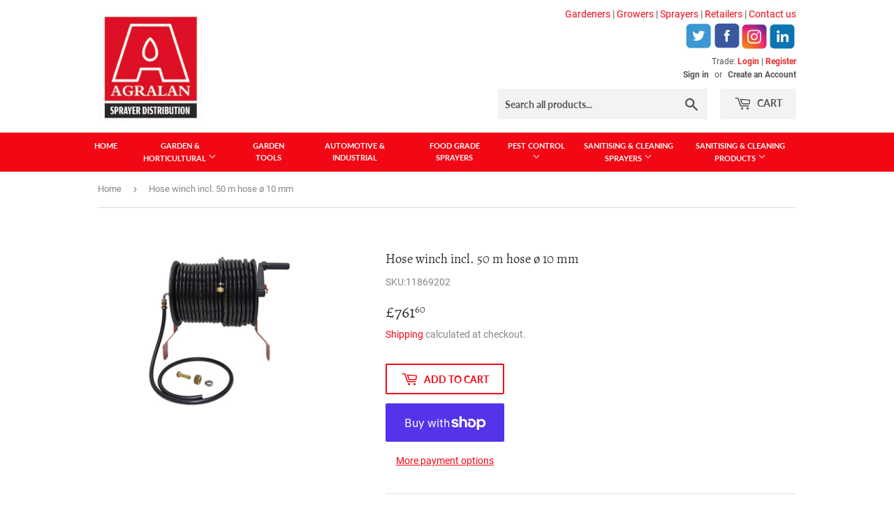

--- FILE ---
content_type: text/css
request_url: https://agralan-distribution.co.uk/cdn/shop/t/2/assets/custom.css?v=160709035743653424941626189263
body_size: -623
content:
header.site-header,.site-header{padding:0!important}.featured-box--image{padding:0}.featured-box{position:relative;display:block;padding:15px 0;border:0px solid #dedede;margin-bottom:30px}.featured-box--title{color:#e32c2b;font-weight:900;font-size:18px}.site-header{padding:10px 0}.site-nav{display:flex}#other_sites{margin-bottom:-10px;margin-top:-10px}p#social{margin-top:0;margin-bottom:0}p#social img{width:40px;height:auto}.site-header--text-links{margin-bottom:10px;margin-top:10px}.site-nav a,.site-nav button{display:block;text-decoration:none;padding:10px;white-space:unset;max-width:180px;text-align:center;font-size:11px}
/*# sourceMappingURL=/cdn/shop/t/2/assets/custom.css.map?v=160709035743653424941626189263 */
